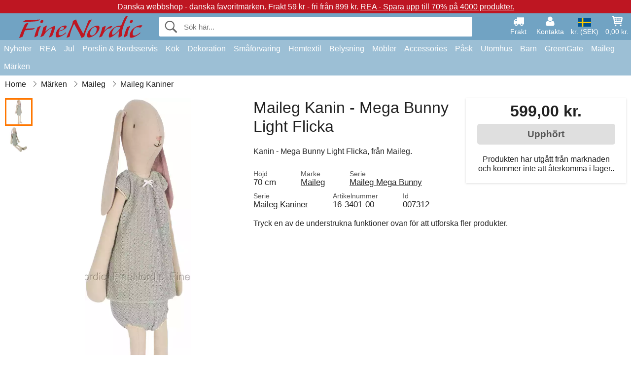

--- FILE ---
content_type: text/html; charset=UTF-8
request_url: https://www.finenordic.se/maileg-kanin-mega-bunny-light-flicka.html
body_size: 11616
content:
<!DOCTYPE html>
<html lang="sv">
<head>
	<meta charset="UTF-8">
	<title>Maileg Kanin - Mega Bunny Light Flicka</title>
	<meta name="description" content="Kanin - Mega Bunny Light Flicka, från Maileg.">
	<meta name="robots" content="noindex">
	<meta name="viewport" content="width=device-width,initial-scale=1">
	<meta name="apple-mobile-web-app-capable" content="yes">
	<link rel="apple-touch-icon" sizes="180x180" href="https://images.finenordic.se/image/favicon/finenordic/apple-touch-icon.png">
    <link rel="icon" type="image/png" href="https://images.finenordic.se/image/favicon/finenordic/favicon-32x32.png" sizes="32x32">
    <link rel="icon" type="image/png" href="https://images.finenordic.se/image/favicon/finenordic/favicon-16x16.png" sizes="16x16">
    <link rel="manifest" href="/static/site_meta/5/manifest.json">
    <link rel="mask-icon" href="https://images.finenordic.se/image/favicon/finenordic/favicon/safari-pinned-tab.svg" color="#5bbad5">
    <link rel="shortcut icon" href="https://images.finenordic.se/image/favicon/finenordic/favicon.ico">
    <meta name="msapplication-config" content="/static/site_meta/5/browserconfig.xml">
    <meta name="theme-color" content="#71a3c3">
    <link rel="search" type="application/opensearchdescription+xml" href="/static/site_meta/5/opensearch.xml" title="FineNordic">
	<meta property="og:site_name" content="FineNordic">
	<meta property="og:url" content="https://www.finenordic.se/maileg-kanin-mega-bunny-light-flicka.html">
	<meta property="og:title" content="Maileg Kanin - Mega Bunny Light Flicka">
	<meta property="og:description" content="Kanin - Mega Bunny Light Flicka, från Maileg.">
	<meta property="og:image" content="https://images.finenordic.se/image/37947-large-1535133866/maileg-kanin-mega-bunny-light-flicka.jpg">
	<meta property="og:type" content="product">
	<meta property="og:availability" content="oos">
	<meta property="product:price:amount" content="599">
	<meta property="product:price:currency" content="SEK">
<link rel="alternate" href="https://www.finenordic.dk/maileg-kanin-mega-bunny-light-pige.html" hreflang="da-DK"><link rel="alternate" href="https://www.finenordic.com/maileg-rabbit-mega-bunny-light-girl.html" hreflang="x-default"><link rel="alternate" href="https://www.finenordic.de/maileg-kaninchen-mega-bunny-light-maedchen.html" hreflang="de-AT"><link rel="alternate" href="https://www.finenordic.de/maileg-kaninchen-mega-bunny-light-maedchen.html" hreflang="de-DE"><link rel="alternate" href="https://www.finenordic.no/maileg-kanin-mega-bunny-light-jente.html" hreflang="no-NO"><link rel="alternate" href="https://www.finenordic.se/maileg-kanin-mega-bunny-light-flicka.html" hreflang="sv-SE"><link rel="alternate" href="https://www.finenordic.co.uk/maileg-rabbit-mega-bunny-light-girl.html" hreflang="en-GB"><link rel="alternate" href="https://www.finenordic.ch/maileg-kaninchen-mega-bunny-light-maedchen.html" hreflang="de-CH">	
	<link rel="canonical" href="https://www.finenordic.se/maileg-kanin-mega-bunny-light-flicka.html">
	
	<script>
	var hasCookies = document.cookie.length;
	
	function getCookie(a){if(!hasCookies)return"";a+="=";for(var c=document.cookie.split(";"),b=0;b<c.length;b++){var d=c[b].trim();if(0===d.indexOf(a))return decodeURIComponent(d.substring(a.length).replace(/\+/g, '%20'))}return""};

	function deleteCookie(a) {document.cookie=a+'=;'+'expires=Thu, 01 Jan 1970 00:00:00 GMT';}
	
	if (hasCookies) {
		if (getCookie('redirect_request')) {					
			document.cookie = 'redirect_reply=1;path=/';
			if (getCookie('redirect_reply')) {
				deleteCookie('redirect_request');
				window.location.reload(true);
			}
		}
	}
				
	</script>
	<link rel="stylesheet" href="/static/css/a_D_XuYHSroWhu2.pX1MlA.css"></head>
<body itemscope itemtype="http://schema.org/WebPage">
	<div id="page">
		<div id="page_overlay"></div>		
				<div id="context_notice_wrapper" class="row"><div id="context_notice" style="padding-right:5px;">
<span>Danska webbshop - danska favoritmärken.</span>&nbsp;<span>Frakt 59 kr - fri från 899 kr.</span>&nbsp;<span><a href="/rea">REA - Spara upp till 70% på 4000 produkter.</a></span>
</div></div>
				<header id="header" class="row main_color_500">
			<div id="header_links">						
				<a class="header_link_item desktop" href="/leverans">
					<svg width="22" height="22" viewBox="0 0 1792 1792" fill="#fff" focusable="false">
						<path d="M640 1408q0-52-38-90t-90-38-90 38-38 90 38 90 90 38 90-38 38-90zm-384-512h384v-256h-158q-13 0-22 9l-195 195q-9 9-9 22v30zm1280 512q0-52-38-90t-90-38-90 38-38 90 38 90 90 38 90-38 38-90zm256-1088v1024q0 15-4 26.5t-13.5 18.5-16.5 11.5-23.5 6-22.5 2-25.5 0-22.5-.5q0 106-75 181t-181 75-181-75-75-181h-384q0 106-75 181t-181 75-181-75-75-181h-64q-3 0-22.5.5t-25.5 0-22.5-2-23.5-6-16.5-11.5-13.5-18.5-4-26.5q0-26 19-45t45-19v-320q0-8-.5-35t0-38 2.5-34.5 6.5-37 14-30.5 22.5-30l198-198q19-19 50.5-32t58.5-13h160v-192q0-26 19-45t45-19h1024q26 0 45 19t19 45z"></path>
					</svg>
					<span class="text">Frakt</span>
				</a>
				<a class="header_link_item desktop" href="/kontakt">
					<svg width="22" height="22" viewBox="0 0 1792 1792" fill="#fff" focusable="false">
						<path d="M1600 1405q0 120-73 189.5t-194 69.5h-874q-121 0-194-69.5t-73-189.5q0-53 3.5-103.5t14-109 26.5-108.5 43-97.5 62-81 85.5-53.5 111.5-20q9 0 42 21.5t74.5 48 108 48 133.5 21.5 133.5-21.5 108-48 74.5-48 42-21.5q61 0 111.5 20t85.5 53.5 62 81 43 97.5 26.5 108.5 14 109 3.5 103.5zm-320-893q0 159-112.5 271.5t-271.5 112.5-271.5-112.5-112.5-271.5 112.5-271.5 271.5-112.5 271.5 112.5 112.5 271.5z"></path>
					</svg>
					<span class="text">Kontakta</span>
				</a>											
				<a href="#" id="change_context_toggle" class="header_link_item"><img id="header_link_flag" src="https://images.finenordic.se/image/flags/SE.png" /><span class="text">kr. (SEK)</span></a>											
				<a href="#" id="header_cart" class="header_link_item">					
					<svg viewBox="0 0 19.3 19.3" width="22" height="22" focusable="false" fill="#fff">
						<path d="M19 3c-0.2-0.2-0.5-0.3-0.8-0.3H4.4L4.2 1.5C4.2 1 3.7 0.6 3.3 0.6H1c-0.6 0-1 0.4-1 1s0.4 1 1 1h1.4l1.9 11.2c0 0 0 0.1 0 0.1 0 0.1 0 0.1 0.1 0.2 0 0.1 0.1 0.1 0.1 0.2 0 0 0.1 0.1 0.1 0.1 0.1 0.1 0.1 0.1 0.2 0.1 0 0 0.1 0 0.1 0.1 0.1 0 0.2 0.1 0.4 0.1 0 0 11 0 11 0 0.6 0 1-0.4 1-1s-0.4-1-1-1H6.1l-0.2-1H17.3c0.5 0 0.9-0.4 1-0.9l1-7C19.3 3.5 19.2 3.2 19 3zM17.1 4.6l-0.3 2H13.3v-2H17.1zM12.3 4.6v2h-3v-2H12.3zM12.3 7.6v2h-3v-2H12.3zM8.3 4.6v2h-3c-0.1 0-0.1 0-0.1 0l-0.3-2H8.3zM5.3 7.6H8.3v2H5.6L5.3 7.6zM13.3 9.6v-2h3.4l-0.3 2H13.3z"/>
						<circle cx="6.8" cy="17.1" r="1.5"/>
						<circle cx="15.8" cy="17.1" r="1.5"/>
					</svg>
					<span id="header_cart_total" class="text">0,00 kr.</span>
					<span id="header_cart_text" class="text">Korg</span>						
				</a>	
			</div>
			<div id="header_container" class="container">
				<svg id="menu_toggle" viewBox="0 0 36 24" fill="#fff" focusable="false">
					<path d="M0 24h36v-4H0v4zm0-10h36v-4H0v4zm0-14v4h36v-4H6z"></path>
				</svg>
				<div id="header_logo_container">
					<a href="/">
						<img id="header_logo" src="https://images.finenordic.se/image/logo/finenordic/finenordic.svg" alt="FineNordic">
					</a>
				</div>
				<div id="header_search">
					<div id="search_wrapper">
												<form action="/soek" method="get" role="search" id="header_search_form" tabindex="-1">	
							<div id="search_input_wrapper">								
								<button id="submit_search" tabindex="-1">
									<div class="spinner">	
										<div class="spinner_inner">
									        <div class="circle_clipper left">
									        	<div class="circle"></div>	        		
									        </div><div class="circle_clipper right">
									          <div class="circle"></div>
									        </div>
								    	</div>
								    </div>
									<svg id="submit_search_icon" viewBox="0 0 16 16" fill="#666" focusable="false">
										<path d="M15.7 13.3l-3.81-3.83A5.93 5.93 0 0 0 13 6c0-3.31-2.69-6-6-6S1 2.69 1 6s2.69 6 6 6c1.3 0 2.48-.41 3.47-1.11l3.83 3.81c.19.2.45.3.7.3.25 0 .52-.09.7-.3a.996.996 0 0 0 0-1.41v.01zM7 10.7c-2.59 0-4.7-2.11-4.7-4.7 0-2.59 2.11-4.7 4.7-4.7 2.59 0 4.7 2.11 4.7 4.7 0 2.59-2.11 4.7-4.7 4.7z"></path>
									</svg>
								</button>
								<input name="q" id="header_search_input" value="" placeholder="Sök här..." autocomplete="off" autocorrect="off" autocapitalize="off">
								<button type="button" id="search_close">	
									<svg id="search_close_icon" viewBox="0 0 16 16" fill="#666" focusable="false">
										<path d="M2,0 l6,6 6,-6 2,2 -6,6 6,6 -2,2 -6,-6 -6,6 -2,-2 6,-6 -6,-6z"></path>
									</svg>
								</button>															
							</div>						
							<div id="search_results">
								<div id="search_content"></div>
								<button id="total_results"></button>
								<div id="ajax_no_results" class="row">Tyvärr har vi inte hitta något.</div>							
							</div>
						</form>	
					</div>
				</div>			
				<div id="header_cart_spacer"></div>								
			</div>				
		</header>
		<div id="sidebar_cart" tabindex="-1">				
			<div id="cart_summary">
				<div class="sidebar_top row main_color_500 main_color_300_border">
					<div class="sidebar_title">
						<a href="#" class="sidebar_close sidebar_close_js">	
							<svg viewBox="0 0 16 16" width="16" height="16" fill="#fff" focusable="false">
								<path d="M2,0 l6,6 6,-6 2,2 -6,6 6,6 -2,2 -6,-6 -6,6 -2,-2 6,-6 -6,-6z"></path>
							</svg>
							Stänga						</a>
						Varukorg					</div>								
					<div id="cart_summary_total">Total (<span id="cart_count"></span>):<span id="cart_total"></span></div>	
					<div id="cart_summary_action" class="row">
						<a href="/korg" class="button cart_button_view">
							Se korg				
						</a>
						<a href="/korg" class="button action cart_button_checkout">
							Till kassan																										
							<svg class="chevron-right" width="12px" height="18px" viewBox="0 0 12 18" fill="#fff" focusable="false">
								<path d="M0.88 2.12L3 0l9 9 -9 9 -2.12-2.12L7.76 9z"></path>
							</svg>					
						</a>						
					</div>												
				</div>
				<div id="cart_summary_inner" class="row">
					<p id="cart_no_products">Din varukorg är tom.</p>
					<div id="cart_summary_content" class="row scrollable_section"></div>					
				</div>	
			</div>
		</div>
		<div id="sidebar_context" tabindex="-1">
			<div id="change_context">				
				<div class="sidebar_top row main_color_500 main_color_300_border">
					<div class="sidebar_title">
						<a href="#" class="sidebar_close sidebar_close_js">	
							<svg viewBox="0 0 16 16" width="16" height="16" fill="#fff" focusable="false">
								<path d="M2,0 l6,6 6,-6 2,2 -6,6 6,6 -2,2 -6,-6 -6,6 -2,-2 6,-6 -6,-6z"></path>
							</svg>
							Stänga						</a>
						Land och valuta					</div>
				</div>
				<div id="change_context_inner" class="row scrollable_section">
					<div id="change_context_top">	
						<form method="POST">
							<label class="row" for="country_select">Leverans-land</label>										
							<select name="id_country" id="country_select" class="row"></select>
							<label class="row" for="currency_select">Valuta</label>
							<select name="id_currency" id="currency_select" class="row"></select>
							<button type="submit" name="action" value="setContext" class="button action" id="submit_context">Uppdatere</button>
						</form>
					</div>
					<div id="change_context_bottom">	
						<ul>
														<li>
								<a href="/leverans">Fraktkostnader</a>
							</li>
														<li>
								<a href="/aangerraett-returer">Ångerrätt och returer</a>
							</li>
														<li>
								<a href="/betalningsalternativ">Betalningsalternativ</a>
							</li>
														<li>
								<a href="/saa-haer-handler-du">Så här handler du</a>
							</li>
														<li>
								<a href="/spaarning">Spåra din order</a>
							</li>
														<li>
								<a href="/kontakt">Kontakt oss</a>
							</li>
														<li>
								<a href="/om-oss">Om oss</a>
							</li>
														<li>
								<a href="/butik">Butik och öppettider</a>
							</li>
														<li>
								<a href="/koepvillkor">Köpvillkor</a>
							</li>
														<li>
								<a href="/presse">Presse</a>
							</li>
														<li>
								<a href="/sitemap">Webbplatskarta</a>
							</li>
														<li>
								<a href="/jobb">Jobb</a>
							</li>
													</ul>
					</div>	
				</div>
			</div>
		</div>		
		<div id="sidebar_menu">				
		<div role="navigation" id="header_navigation" class="row main_color_300" itemscope itemtype="http://schema.org/SiteNavigationElement">
	<div id="nav_top">	
		<div id="nav_title">
			Meny			
		</div>
		<a href="#" id="nav_close" class="sidebar_close_js">	
			<svg viewBox="0 0 16 16" width="16" height="16" fill="#000" fill-opacity=".54" focusable="false">
				<path d="M2,0 l6,6 6,-6 2,2 -6,6 6,6 -2,2 -6,-6 -6,6 -2,-2 6,-6 -6,-6z"></path>
			</svg>
			Stänga		</a>		
	</div>	
	<nav class="scrollable_section">
		<ul>
					<li>
				<a href="/nyheter">Nyheter</a>
								<ul class="sub_menu">
					<li>
						<a href="/nyheter">Nyheter (se alt)</a>
					</li>
														
						<li>
							<a href="/nyheter?maerke=greengate">GreenGate nyheter</a>
						</li>
														
						<li>
							<a href="/nyheter?maerke=ib-laursen">Ib Laursen nyheter</a>
						</li>
														
						<li>
							<a href="/nyheter?maerke=maileg">Maileg nyheter</a>
						</li>
														
						<li>
							<a href="/nyheter?maerke=rice">RICE nyheter</a>
						</li>
														
						<li>
							<a href="/nyheter?maerke=chic-antique">Chic Antique nyheter</a>
						</li>
													
				</ul>
							</li>
					<li>
				<a href="/rea">REA</a>
								<ul class="sub_menu">
					<li>
						<a href="/rea">REA (se alt)</a>
					</li>
														
						<li>
							<a href="/soek?maerke=greengate&rea=1">GreenGate REA</a>
						</li>
														
						<li>
							<a href="/soek?maerke=ib-laursen&rea=1">Ib Laursen REA</a>
						</li>
														
						<li>
							<a href="/soek?maerke=maileg&rea=1">Maileg REA</a>
						</li>
														
						<li>
							<a href="/soek?maerke=rice&rea=1">RICE REA</a>
						</li>
														
						<li>
							<a href="/soek?maerke=chic-antique&rea=1">Chic Antique REA</a>
						</li>
													
				</ul>
							</li>
					<li>
				<a href="jul">Jul</a>
								<ul class="sub_menu">
					<li>
						<a href="jul">Jul (se alt)</a>
					</li>
														
						<li>
							<a href="advent">Advent</a>
						</li>
														
						<li>
							<a href="jul-baand">Band</a>
						</li>
														
						<li>
							<a href="juldekoration">Dekoration</a>
						</li>
														
						<li>
							<a href="jul-inslagning">Jul-Inslagning</a>
						</li>
														
						<li>
							<a href="julbageri">Julbageri</a>
						</li>
														
						<li>
							<a href="julgranspynt">Julgranspynt</a>
						</li>
														
						<li>
							<a href="julljus-ljusstakar">Ljus & Ljusstakar</a>
						</li>
														
						<li>
							<a href="tomtar">Tomtar</a>
						</li>
													
				</ul>
							</li>
					<li>
				<a href="porslin-bestick-glas">Porslin & Bordsservis</a>
								<ul class="sub_menu">
					<li>
						<a href="porslin-bestick-glas">Porslin & Bordsservis (se alt)</a>
					</li>
														
						<li>
							<a href="aeggkoppar">Äggkoppar</a>
						</li>
														
						<li>
							<a href="bakformar">Bakformar</a>
						</li>
														
						<li>
							<a href="bestick">Bestick</a>
						</li>
														
						<li>
							<a href="brickor">Brickor</a>
						</li>
														
						<li>
							<a href="broedkorgar">Brödkorgar</a>
						</li>
														
						<li>
							<a href="dukar">Dukar</a>
						</li>
														
						<li>
							<a href="fate">Fate</a>
						</li>
														
						<li>
							<a href="fate-glasklokkar">Fate & Glasklokkar</a>
						</li>
														
						<li>
							<a href="glas">Glas</a>
						</li>
														
						<li>
							<a href="kaffekannor">Kaffekannor</a>
						</li>
														
						<li>
							<a href="kannor">Kannor</a>
						</li>
														
						<li>
							<a href="karaffer-flaskor">Karaffer & Flaskor</a>
						</li>
														
						<li>
							<a href="koppar-muggar">Koppar & Muggar</a>
						</li>
														
						<li>
							<a href="lattemuggar">Lattemuggar</a>
						</li>
														
						<li>
							<a href="pappersservetter">Pappersservetter</a>
						</li>
														
						<li>
							<a href="salt-och-peppar">Salt och Peppar</a>
						</li>
														
						<li>
							<a href="servetthaallara">Servetthållara</a>
						</li>
														
						<li>
							<a href="skaalar">Skålar</a>
						</li>
														
						<li>
							<a href="sockerskaalar">Sockerskålar</a>
						</li>
														
						<li>
							<a href="tabletter">Tabletter</a>
						</li>
														
						<li>
							<a href="tallrikar">Tallrikar</a>
						</li>
														
						<li>
							<a href="tekannor">Tekannor</a>
						</li>
														
						<li>
							<a href="broedservetter">Tygservetter</a>
						</li>
														
						<li>
							<a href="underlaegg">Underlägg</a>
						</li>
														
						<li>
							<a href="uppsatser-etagerer">Uppsatser & Etagèrer</a>
						</li>
													
				</ul>
							</li>
					<li>
				<a href="koek">Kök</a>
								<ul class="sub_menu">
					<li>
						<a href="koek">Kök (se alt)</a>
					</li>
														
						<li>
							<a href="bageudstyr">Bageriutrustning</a>
						</li>
														
						<li>
							<a href="broedbokse">Brödlådor</a>
						</li>
														
						<li>
							<a href="krukker">Burkar</a>
						</li>
														
						<li>
							<a href="koekken-daaser">Dosor</a>
						</li>
														
						<li>
							<a href="forklaeder">Förkläden</a>
						</li>
														
						<li>
							<a href="grydelapper">Grytlappar</a>
						</li>
														
						<li>
							<a href="knivar-skaerbraedor">Knivar & Skärbrädor</a>
						</li>
														
						<li>
							<a href="koekken-dekoration">Kökdekoration</a>
						</li>
														
						<li>
							<a href="viskestykker">Kökshanddukar</a>
						</li>
														
						<li>
							<a href="koekkengrej">Köksutrustning</a>
						</li>
														
						<li>
							<a href="koeletasker">Kylväskor</a>
						</li>
														
						<li>
							<a href="lunchlådor">Lunchlådor</a>
						</li>
														
						<li>
							<a href="te">Te</a>
						</li>
														
						<li>
							<a href="termoflasker">Termosar</a>
						</li>
														
						<li>
							<a href="tvaal-tvaaldispenser">Tvål & Tvåldispenser</a>
						</li>
														
						<li>
							<a href="opvask">Tvätt</a>
						</li>
													
				</ul>
							</li>
					<li>
				<a href="dekoration">Dekoration</a>
								<ul class="sub_menu">
					<li>
						<a href="dekoration">Dekoration (se alt)</a>
					</li>
														
						<li>
							<a href="anslagstavlor">Anslagstavlor</a>
						</li>
														
						<li>
							<a href="badrum-tilbehoer">Badrum-Tillbehör</a>
						</li>
														
						<li>
							<a href="bildramar">Bildramar</a>
						</li>
														
						<li>
							<a href="boecker-magasiner">Böcker och Magasiner</a>
						</li>
														
						<li>
							<a href="bolig-accessories">Bolig-Accessories</a>
						</li>
														
						<li>
							<a href="metallskyltar">Emaljskyltar</a>
						</li>
														
						<li>
							<a href="faerg">Färg</a>
						</li>
														
						<li>
							<a href="fate-brickor">Fate & Brickor</a>
						</li>
														
						<li>
							<a href="inslagning">Inslagning</a>
						</li>
														
						<li>
							<a href="klockor">Klockor</a>
						</li>
														
						<li>
							<a href="lanternor">Lanternor</a>
						</li>
														
						<li>
							<a href="ljuslyktor">Ljuslyktor</a>
						</li>
														
						<li>
							<a href="ljusstakar">Ljusstakar</a>
						</li>
														
						<li>
							<a href="stearinljus">Stearinljus</a>
						</li>
														
						<li>
							<a href="traeskyltar-svarta-tavlor">Träskyltar & Svarta Tavlor</a>
						</li>
														
						<li>
							<a href="tvättstuga">Tvättstuga</a>
						</li>
														
						<li>
							<a href="vaser">Vaser</a>
						</li>
														
						<li>
							<a href="wallstickers">Wallstickers</a>
						</li>
														
						<li>
							<a href="ytterkrukor">Ytterkrukor</a>
						</li>
													
				</ul>
							</li>
					<li>
				<a href="smaafoervaring">Småförvaring</a>
								<ul class="sub_menu">
					<li>
						<a href="smaafoervaring">Småförvaring (se alt)</a>
					</li>
														
						<li>
							<a href="korgar-laador">Korgar & Lådor</a>
						</li>
														
						<li>
							<a href="korthaallare-magasinhaallare">Korthållare & Magasinhållare</a>
						</li>
														
						<li>
							<a href="smaa-laador-burkar">Små Lådor & Burkar</a>
						</li>
														
						<li>
							<a href="traadhyllor-traadhaengara">Trådhyllor & Trådhängara</a>
						</li>
														
						<li>
							<a href="traadkorgar">Trådkorgar</a>
						</li>
														
						<li>
							<a href="traelaador">Trälådor</a>
						</li>
													
				</ul>
							</li>
					<li>
				<a href="hemtextil">Hemtextil</a>
								<ul class="sub_menu">
					<li>
						<a href="hemtextil">Hemtextil (se alt)</a>
					</li>
														
						<li>
							<a href="band">Band</a>
						</li>
														
						<li>
							<a href="doerrmattor">Dörrmattor</a>
						</li>
														
						<li>
							<a href="filtar">Filtar</a>
						</li>
														
						<li>
							<a href="kuddar-kuddfodral">Kuddar & Kuddfodral</a>
						</li>
														
						<li>
							<a href="kuddar-puff">Kuddar & Puff</a>
						</li>
														
						<li>
							<a href="kuddefyllning">Kuddefyllning</a>
						</li>
														
						<li>
							<a href="mattor">Mattor</a>
						</li>
														
						<li>
							<a href="quilt">Quilt</a>
						</li>
													
				</ul>
							</li>
					<li>
				<a href="lampor">Belysning</a>
								<ul class="sub_menu">
					<li>
						<a href="lampor">Belysning (se alt)</a>
					</li>
														
						<li>
							<a href="bordslampor">Bordslampor</a>
						</li>
														
						<li>
							<a href="gloedlampor">Glödlampor</a>
						</li>
														
						<li>
							<a href="ljuskronor">Kristallkronor</a>
						</li>
														
						<li>
							<a href="lampskaermar">Lampskärmar</a>
						</li>
														
						<li>
							<a href="prisma-ljuskronor">Prisma-Ljuskronor</a>
						</li>
														
						<li>
							<a href="taklampor">Taklampor</a>
						</li>
														
						<li>
							<a href="vaegglampor">Vägglampor</a>
						</li>
													
				</ul>
							</li>
					<li>
				<a href="moebler">Möbler</a>
								<ul class="sub_menu">
					<li>
						<a href="moebler">Möbler (se alt)</a>
					</li>
														
						<li>
							<a href="baenke-pallar">Bänkar & Pallar</a>
						</li>
														
						<li>
							<a href="borde">Borde</a>
						</li>
														
						<li>
							<a href="haengare">Hängare</a>
						</li>
														
						<li>
							<a href="hyllor">Hyllor</a>
						</li>
														
						<li>
							<a href="krokar">Krokar</a>
						</li>
														
						<li>
							<a href="moebelhandtag">Möbelhandtag</a>
						</li>
														
						<li>
							<a href="porslinsknoppar">Porslinsknoppar</a>
						</li>
														
						<li>
							<a href="skaap">Skåp</a>
						</li>
														
						<li>
							<a href="speglar">Speglar</a>
						</li>
														
						<li>
							<a href="stolar">Stolar</a>
						</li>
														
						<li>
							<a href="tallrikshyllar">Tallrikshyllar</a>
						</li>
													
				</ul>
							</li>
					<li>
				<a href="accessories">Accessories</a>
								<ul class="sub_menu">
					<li>
						<a href="accessories">Accessories (se alt)</a>
					</li>
														
						<li>
							<a href="toalettvaeskor-kosmetikhandvaeskor">Toalettväskor & Kosmetikhandväskor</a>
						</li>
														
						<li>
							<a href="vaeskor">Väskor</a>
						</li>
													
				</ul>
							</li>
					<li>
				<a href="pask">Påsk</a>
								<ul class="sub_menu">
					<li>
						<a href="pask">Påsk (se alt)</a>
					</li>
														
						<li>
							<a href="paask-porslin-bordsservis">Påsk Porslin och Bordsservis</a>
						</li>
														
						<li>
							<a href="paaskaegg">Påskägg</a>
						</li>
														
						<li>
							<a href="paaskdekoration">Påskdekoration</a>
						</li>
														
						<li>
							<a href="paaskharar">Påskharar</a>
						</li>
													
				</ul>
							</li>
					<li>
				<a href="udeliv">Utomhus</a>
								<ul class="sub_menu">
					<li>
						<a href="udeliv">Utomhus (se alt)</a>
					</li>
														
						<li>
							<a href="blomlaador">Balkonglådor</a>
						</li>
														
						<li>
							<a href="traedgaard-accessories">Trädgård-Accessories</a>
						</li>
														
						<li>
							<a href="vattenkannor">Vattenkannor</a>
						</li>
													
				</ul>
							</li>
					<li>
				<a href="barn">Barn</a>
								<ul class="sub_menu">
					<li>
						<a href="barn">Barn (se alt)</a>
					</li>
														
						<li>
							<a href="barnaccessories">Barnaccessories</a>
						</li>
														
						<li>
							<a href="barnbordsservis">Barnbordsservis</a>
						</li>
														
						<li>
							<a href="barnfest">Barnfest</a>
						</li>
														
						<li>
							<a href="barnlampor">Barnlampor</a>
						</li>
														
						<li>
							<a href="barnlunchlaador">Barnlunchlådor</a>
						</li>
														
						<li>
							<a href="barnpresentfoerpackning">Barnpresentförpackning</a>
						</li>
														
						<li>
							<a href="barnrum">Barnrum</a>
						</li>
														
						<li>
							<a href="leksaker">Leksaker</a>
						</li>
													
				</ul>
							</li>
					<li>
				<a href="green-gate">GreenGate</a>
								<ul class="sub_menu">
					<li>
						<a href="green-gate">GreenGate (se alt)</a>
					</li>
														
						<li>
							<a href="green-gate-bolig">GreenGate Bolig</a>
						</li>
														
						<li>
							<a href="green-gate-jul">GreenGate Jul</a>
						</li>
														
						<li>
							<a href="green-gate-koek">GreenGate Kök</a>
						</li>
														
						<li>
							<a href="green-gate-porslin">GreenGate Porslin & Tableware</a>
						</li>
														
						<li>
							<a href="green-gate-quilt-kuddar">GreenGate Quilt & Kuddar</a>
						</li>
														
						<li>
							<a href="green-gate-serier">GreenGate Serier</a>
						</li>
														
						<li>
							<a href="green-gate-vaeskor-accessories">GreenGate Väskor & Accessories</a>
						</li>
													
				</ul>
							</li>
					<li>
				<a href="maileg">Maileg</a>
								<ul class="sub_menu">
					<li>
						<a href="maileg">Maileg (se alt)</a>
					</li>
														
						<li>
							<a href="maileg-advent">Maileg Advent</a>
						</li>
														
						<li>
							<a href="maileg-baby-barn-leksaker">Maileg Baby & Barn Leksaker</a>
						</li>
														
						<li>
							<a href="maileg-barn-accessories">Maileg Barn Accessories</a>
						</li>
														
						<li>
							<a href="maileg-dekoration">Maileg Dekoration</a>
						</li>
														
						<li>
							<a href="maileg-julgran">Maileg För Julgran</a>
						</li>
														
						<li>
							<a href="maileg-julbak">Maileg Julbak</a>
						</li>
														
						<li>
							<a href="maileg-kaniner-tilbehoer">Maileg Kaniner</a>
						</li>
														
						<li>
							<a href="maileg-kort-papper-baand-ljus">Maileg Kort, Papper, Band & Ljus</a>
						</li>
														
						<li>
							<a href="maileg-mus">Maileg Mus</a>
						</li>
														
						<li>
							<a href="maileg-paask">Maileg Påsk</a>
						</li>
														
						<li>
							<a href="maileg-tomtar">Maileg Tomtar</a>
						</li>
													
				</ul>
							</li>
					<li>
				<a href="/soek">Märken</a>
								<ul class="sub_menu">
					<li>
						<a href="/soek">Märken (se alt)</a>
					</li>
														
						<li>
							<a href="bloomingville">Bloomingville</a>
						</li>
														
						<li>
							<a href="chic-antique">Chic Antique</a>
						</li>
														
						<li>
							<a href="green-gate">GreenGate</a>
						</li>
														
						<li>
							<a href="house-doctor">House Doctor</a>
						</li>
														
						<li>
							<a href="ib-laursen">Ib Laursen</a>
						</li>
														
						<li>
							<a href="jeanne-d-arc-living">Jeanne d'Arc Living</a>
						</li>
														
						<li>
							<a href="maileg">Maileg</a>
						</li>
														
						<li>
							<a href="pip-studio">Pip Studio</a>
						</li>
														
						<li>
							<a href="rice">Rice</a>
						</li>
													
				</ul>
							</li>
				</ul>
	</nav>
</div>		</div>
				<div id="breadcrumb" class="row">
	<ol itemscope itemtype="http://schema.org/BreadcrumbList">
					<li class="breadcrumb_item first_item" itemprop="itemListElement" itemscope itemtype="http://schema.org/ListItem">			
				<a href="/" itemprop="item">
					<span itemprop="name">Home</span>
				</a>
				<meta itemprop="position" content="1">			
			</li>
						<li class="breadcrumb_item" itemprop="itemListElement" itemscope itemtype="http://schema.org/ListItem">			
				<a href="/maerken" itemprop="item">
					<span itemprop="name">Märken</span>
				</a>
				<meta itemprop="position" content="2">			
			</li>
						<li class="breadcrumb_item" itemprop="itemListElement" itemscope itemtype="http://schema.org/ListItem">			
				<a href="/maileg" itemprop="item">
					<span itemprop="name">Maileg</span>
				</a>
				<meta itemprop="position" content="3">			
			</li>
						<li class="breadcrumb_item" itemprop="itemListElement" itemscope itemtype="http://schema.org/ListItem">			
				<a href="/maileg-kaniner-tilbehoer" itemprop="item">
					<span itemprop="name">Maileg Kaniner</span>
				</a>
				<meta itemprop="position" content="4">			
			</li>
				</ol>
</div>
<div class="row" itemprop="mainContentOfPage">
	<div id="product" class="row" itemscope itemtype="http://schema.org/Product">
		<div id="product_main">	
			<h1 id="mobile_name">
				Maileg Kanin - Mega Bunny Light Flicka				<div class="name_meta"></div>
			</h1>				
			<div id="left_column" class="image_container gallery">
																
				<div id="product_image_thumbs" class="row">
					<img class="product_image_thumb active" data-i="0" src="https://images.finenordic.se/image/37947-mini-1535133866/maileg-kanin-mega-bunny-light-flicka.jpg" /><img class="product_image_thumb" data-i="1" src="https://images.finenordic.se/image/37948-mini-1535133866/maileg-kanin-mega-bunny-light-flicka.jpg" />				</div>
									<div id="product_picture_wrapper" class="picture_wrapper">
				 		<picture id="image" class="transition">
							  <source media="(min-width: 768px)" srcset="https://images.finenordic.se/image/37947-mediumlarge-1535133866/maileg-kanin-mega-bunny-light-flicka.webp" type="image/webp" data-size="mediumlarge">
							  <source media="(min-width: 768px)" srcset="https://images.finenordic.se/image/37947-mediumlarge-1535133866/maileg-kanin-mega-bunny-light-flicka.jpg" data-size="mediumlarge">
							  <source srcset="https://images.finenordic.se/image/37947-smalllarge-1535133866/maileg-kanin-mega-bunny-light-flicka.webp" type="image/webp" data-size="smalllarge">
							  <source srcset="https://images.finenordic.se/image/37947-smalllarge-1535133866/maileg-kanin-mega-bunny-light-flicka.jpg" data-size="smalllarge">
							  <img id="product_image" class="product_image" src="https://images.finenordic.se/image/37947-mediumlarge-1535133866/maileg-kanin-mega-bunny-light-flicka.jpg" data-size="mediumlarge">
				 		</picture>
			 		</div>
			 		<meta itemprop="image" content="https://images.finenordic.se/image/37947-mediumlarge-1535133866/maileg-kanin-mega-bunny-light-flicka.jpg"></meta>
			 		<style>
			 		#product_picture_wrapper {
			 			max-width: 214px;		 			
			 		}
			 		#image {
			 			padding-bottom: 337.74%;
			 		}
			 		@media (max-width: 767px) {
			 			#product_picture_wrapper {
			 				max-width: 107px;		 				
				 		}
			 		}
			 		</style>			 		 
		 				 					</div>			
			<div id="right_column">
				<div id="product_action" class="product_box out_of_stock">					
										<div id="price" itemprop="offers" itemscope itemtype="http://schema.org/Offer">
						<span itemprop="priceCurrency" content="SEK"></span>
						<span itemprop="price" content="599"></span>
						599,00 kr.							
												<meta itemprop="availability" content="http://schema.org/Discontinued" />
											</div>
															<div id="buy_button_container" >					
													<button class="button product_buy_button" disabled>
								Upphört							</button>
														<p id="stock_notification">Produkten har utgått från marknaden och kommer inte att återkomma i lager..</p>
															
					</div>
					<div id="_7312_in_cart" class="action_notification row">
						<div class="row in_cart">						
							Du har <span class="in_cart_quantity"></span> av denna produkt i din varukorg.
						</div>
						<div class="row">
							<a href="/korg" class="view_cart button">
								Se korg						
							</a>
							<a href="/korg" class="continue_to_checkout button action">
								Till kassan								<svg class="chevron-right" width="12px" height="18px" viewBox="0 0 12 18" fill="#fff" focusable="false">
									<path d="M0.88 2.12L3 0l9 9 -9 9 -2.12-2.12L7.76 9z"></path>
								</svg>
							</a>							
						</div>								
					</div>
														</div>
															</div>				
			<h1 id="name" itemprop="name">
				Maileg Kanin - Mega Bunny Light Flicka				<div class="name_meta"></div>
			</h1>
			<div id="product_description" itemprop="description">Kanin - Mega Bunny Light Flicka, från Maileg.</div>			<div id="product_meta">
				<ul>
				<li>Höjd<br><span>70 cm</span></li><li>Märke<br><a href="/maileg"itemprop="brand">Maileg</a></li><li>Serie<br><a href="/maileg-mega-bunny">Maileg Mega Bunny</a></li><li>Serie<br><a href="/maileg-kaniner-tilbehoer">Maileg Kaniner</a></li><li>Artikelnummer<br><span itemprop="mpn">16-3401-00</span></li><li>Id<br><span itemprop="sku">007312</span></li>				</ul>
							    <p id="product_meta_incentive">Tryck en av de understrukna funktioner ovan för att utforska fler produkter.</p>
			    			</div>													
			<div class="row">
				<div id="product_taste_style">
									</div>				
			</div>
		</div>									
				<div id="related_products" class="row section">
			<h3 class="section_title">Relaterade produkter</h3>
			<div class="products_track_wrapper _5_products">	
				<button id="related_products_left" class="button track_arrow track_arrow_left" disabled>
					<svg class="chevron-left" width="10px" height="15px" viewBox="0 0 12 18" fill="#fff" focusable="false">
						<path d="M11.12 2.12L9 0l-9 9 9 9 2.12-2.12L4.24 9z"></path>
					</svg>
				</button>		
				<div id="related_products_track" class="products_track">
					<div class="product_container"><a class="product" href="/maileg-miniatyr-skaap-dusty-rose.html"><div class="ribbon sale">-15%</div><div class="image_container"><div class="picture_wrapper"><picture class="lazy"><source media="(min-width:768px)" data-src="https://images.finenordic.se/image/59874-medium-1630405667/maileg-miniatyr-skaap-dusty-rose.jpg"><source data-src="https://images.finenordic.se/image/59874-small-1630405667/maileg-miniatyr-skaap-dusty-rose.jpg"><img class="product_image" data-src="https://images.finenordic.se/image/59874-medium-1630405667/maileg-miniatyr-skaap-dusty-rose.jpg"></picture></div></div><div class="content"><h5>Maileg Miniatyr Skåp - Dusty Rose</h5>H 23 cm, B 11 cm, D 8 cm<div class="availability"><div class="quantity ">I lager</div></div><div class="price"><div class="price_now">254,15 kr.</div><div class="price_before">299,00 kr.</div></div></div></a></div><div class="product_container"><a class="product" href="/maileg-miniatyr-kylskaap-mus.html"><div class="image_container"><div class="picture_wrapper"><picture class="lazy"><source media="(min-width:768px)" data-src="https://images.finenordic.se/image/59916-medium-1630405719/maileg-miniatyr-kylskaap-mus.jpg"><source data-src="https://images.finenordic.se/image/59916-small-1630405719/maileg-miniatyr-kylskaap-mus.jpg"><img class="product_image" data-src="https://images.finenordic.se/image/59916-medium-1630405719/maileg-miniatyr-kylskaap-mus.jpg"></picture></div></div><div class="content"><h5>Maileg Miniatyr Kylskåp Mus</h5>H 13,5 cm, B 6 cm, D 5,5 cm<div class="availability"><div class="quantity ">I lager</div></div><div class="price"><div class="price_now">179,00 kr.</div></div></div></a></div><div class="product_container"><a class="product" href="/maileg-miniatyr-soffbord.html"><div class="image_container"><div class="picture_wrapper"><picture class="lazy"><source media="(min-width:768px)" data-src="https://images.finenordic.se/image/59877-medium-1630405670/maileg-miniatyr-soffbord.jpg"><source data-src="https://images.finenordic.se/image/59877-small-1630405670/maileg-miniatyr-soffbord.jpg"><img class="product_image" data-src="https://images.finenordic.se/image/59877-medium-1630405670/maileg-miniatyr-soffbord.jpg"></picture></div></div><div class="content"><h5>Maileg Miniatyr Soffbord</h5>H 9 cm, B 9 cm, L 12 cm<div class="availability"><div class="quantity ">I lager</div></div><div class="price"><div class="price_now">109,00 kr.</div></div></div></a></div><div class="product_container"><a class="product" href="/maileg-kanintillbehoer-torkstaellning-med-klaednypor.html"><div class="image_container"><div class="picture_wrapper"><picture class="lazy"><source media="(min-width:768px)" data-src="https://images.finenordic.se/image/46410-medium-1567290512/maileg-kanintillbehoer-torkstaellning-med-klaednypor.jpg"><source data-src="https://images.finenordic.se/image/46410-small-1567290512/maileg-kanintillbehoer-torkstaellning-med-klaednypor.jpg"><img class="product_image" data-src="https://images.finenordic.se/image/46410-medium-1567290512/maileg-kanintillbehoer-torkstaellning-med-klaednypor.jpg"></picture></div></div><div class="content"><h5>Maileg Kanintillbehör - Torkställning med Klädnypor</h5>H 10 cm, L 15 cm<div class="availability"><div class="quantity ">I lager</div></div><div class="price"><div class="price_now">149,00 kr.</div></div></div></a></div><div class="product_container"><a class="product" href="/maileg-miniatyr-soffa.html"><div class="image_container"><div class="picture_wrapper"><picture class="lazy"><source media="(min-width:768px)" data-src="https://images.finenordic.se/image/59918-medium-1630405721/maileg-miniatyr-soffa.jpg"><source data-src="https://images.finenordic.se/image/59918-small-1630405721/maileg-miniatyr-soffa.jpg"><img class="product_image" data-src="https://images.finenordic.se/image/59918-medium-1630405721/maileg-miniatyr-soffa.jpg"></picture></div></div><div class="content"><h5>Maileg Miniatyr Soffa</h5>H 11 cm, L 22 cm, D 12 cm<div class="availability"><div class="quantity ">I lager</div></div><div class="price"><div class="price_now">449,00 kr.</div></div></div></a></div>				</div>
				<button id="related_products_right" class="button track_arrow track_arrow_right">
					<svg class="chevron-right" width="10px" height="15px" viewBox="0 0 12 18" fill="#fff" focusable="false">
						<path d="M0.88 2.12L3 0l9 9 -9 9 -2.12-2.12L7.76 9z"></path>
					</svg>
				</button>
			</div>
		</div>				
				<div id="review_section" class="row section">
			<h3 class="section_title">Maileg Kanin - Mega Bunny Light Flicka recension</h3>
			<div id="product_reviews" class="one_column">
				<div id="customer_reviews">
										<div id="review_form">
						<label for="product_review_text">Recension</label>
						<textarea name="review_text" id="product_review_text" placeholder="Vad tycker du om den här produkten?"></textarea>
						<label>Betyg: <span id="rating_value"></span><span id="no_rating" class="active">Ingen</span></label>
						<div id="rating" class="rating">
							<div class="star" data-i="1"></div><div class="star" data-i="2"></div><div class="star" data-i="3"></div><div class="star" data-i="4"></div><div class="star" data-i="5"></div>
						</div>
						<label for="product_review_name">Namn</label>
						<input type="text" name="review_title" id="product_review_name" placeholder="Frivillig">				
						<div id="review_bottom" class="row">
							<div id="review_error">Du glömde att skriva en recension!</div>
							<button id="submit_review" class="button">
								<span class="button_text">Skicka</span>
								<div class="spinner">	
									<div class="spinner_inner">
								        <div class="circle_clipper left">
								        	<div class="circle"></div>	        		
								        </div><div class="circle_clipper right">
								          <div class="circle"></div>
								        </div>
							    	</div>
							    </div>
								<span class="button_text_loading">Läser in...</span>
							</button>
						</div>
					</div>
									</div>
							</div>			
		</div>
	</div>
	<div id="zoom_overlay"></div>
	<div id="zoom_navigation" class="gallery">
		<button type="button" id="zoom_navigation_close">
			<svg class="icon_cancel" viewBox="0 0 16 16" width="18" height="18" fill="#000" fill-opacity=".87" focusable="false">
				<path d="M2,0 l14,14 -2,2 -14,-14z"></path>
				<path d="M14,0 l-14,14 2,2 14,-14z"></path>
			</svg>
			Stänga		</button>
		<button type="button" id="zoom_navigation_arrow_left">
			<svg class="chevron-left" width="20px" height="30px" viewBox="0 0 12 18" fill="#000" fill-opacity=".87" stroke="#fff" stroke-width=".5" focusable="false">
				<path d="M11.12 2.12L9 0l-9 9 9 9 2.12-2.12L4.24 9z"></path>
			</svg>
		</button>
		<button type="button" id="zoom_navigation_arrow_right">
			<svg class="chevron-right" width="20px" height="30px" viewBox="0 0 12 18" fill="#000" fill-opacity=".87" stroke="#fff" stroke-width=".5" focusable="false">
				<path d="M0.88 2.12L3 0l9 9 -9 9 -2.12-2.12L7.76 9z"></path>
			</svg>
		</button>					
	</div>
</div>
<script>
var ID_PRODUCTS = [7312];</script>

		<div id="recently_viewed_products" class="row">			
			<h3 class="section_title main_color_500_border">Dina senast visade produkter</h3>
			<div id="recently_viewed_products_track_wrapper" class="products_track_wrapper">
				<button type="button" id="recently_viewed_products_left" class="button track_arrow track_arrow_left" disabled>
					<svg class="chevron-left" width="10px" height="15px" viewBox="0 0 12 18" fill="#fff" focusable="false">
						<path d="M11.12 2.12L9 0l-9 9 9 9 2.12-2.12L4.24 9z"></path>
					</svg>
				</button>
				<div id="recently_viewed_products_track" class="products_track">
				</div>	
				<button type="button" id="recently_viewed_products_right" class="button track_arrow track_arrow_right">
					<svg class="chevron-right" width="10px" height="15px" viewBox="0 0 12 18" fill="#fff" focusable="false">
						<path d="M0.88 2.12L3 0l9 9 -9 9 -2.12-2.12L7.76 9z"></path>
					</svg>
				</button>					
			</div>
		</div>
		<script>
		var IMAGE_URL = "https://images.finenordic.se",
			COMMA_SEPARATOR = ",",
			localStorageIsEnabled = (function() {try {localStorage.setItem('isEnabled', 1);var ret = localStorage.getItem('isEnabled') == 1;localStorage.removeItem('isEnabled');return ret;} catch (e) {return false;}})();
		
				
		(function() {			
			if(hasCookies){var a=localStorageIsEnabled?localStorage.getItem('b'):(getCookie('ls-b')||null);if(a)b(JSON.parse(a));function b(a){var c='',d=0;for(var i=a.length-1;i>=0;i--){var e=a[i];if(typeof ID_PRODUCTS!=='undefined'&&ID_PRODUCTS[0]===parseInt(e['id_product'], 10))continue;c+='<div class="product_container"><a class="product" href="/'+e.link_rewrite+'.html"><div class="image_container"><div class="picture_wrapper"><picture class="lazy">';
			c+='<source media="(min-width:768px)" data-src="'+IMAGE_URL+'/image/'+e.image.id_image+'-medium-'+e.image.version+'/'+e.image.link_rewrite+'.jpg">';c+='<source data-src="'+IMAGE_URL+'/image/'+e.image.id_image+'-small-'+e.image.version+'/'+e.image.link_rewrite+'.jpg">';	
			c+='<img class="product_image" data-src="'+IMAGE_URL+'/image/'+e.image.id_image+'-medium-'+e.image.version+'/'+e.image.link_rewrite+'.jpg"></picture></div></div><div class="content"><h5>'+e.name+'</h5><span>'+(e.volume ? (e.volume / 10)+' cl' : '')+(e.volume && e.abv ? ', ' : '')+(e.abv ? String(parseFloat(e.abv))+'%' : '').replace('.', COMMA_SEPARATOR)+'</span></div></a></div>';d++}var e=document.getElementById('recently_viewed_products_track');e.innerHTML=c;if(d){document.getElementById('recently_viewed_products').style.display = 'block';document.getElementById('recently_viewed_products_track_wrapper').className+=(' _'+(d>11?'many':d)+'_products')}}}})();
		
				</script>
		<div id="footer_newsletter" class="row main_color_300">
			<h4>Vill du hålla dig informerad? gå med i vår maillista!</h4>
			<div id="footer_newsletter_content">
					<input id="newsletter_input" type="email" name="email" size="18" placeholder="Skriv in din mailadress">
					<button name="submit_newsletter" id="submit_newsletter" class="button">
						<span class="button_text">Registrera dig</span>
						<div class="spinner">	
							<div class="spinner_inner">
						        <div class="circle_clipper left">
						        	<div class="circle"></div>	        		
						        </div><div class="circle_clipper right">
						          <div class="circle"></div>
						        </div>
					    	</div>
					    </div>
						<span class="button_text_loading">Läser in...</span>
					</button>
				<div id="newsletter_error">Ange en giltig e-postadress</div>
			</div>
		</div>
		<footer id="footer" class="row main_color_500" itemscope itemtype="http://schema.org/WPFooter">				
			<div class="footer_block_container">	
				<div class="footer_block">
					<h5>Kundservice</h5>
					<ul>
						<li>
							<a href="/leverans">Frakt och priser</a>
						</li>
						<li>
							<a href="/kontakt">Kontakta oss</a>
						</li>
						<li>
							<a href="/om-oss">Om oss</a>
						</li>
																		
						<li>
							<a href="/sitemap">Webbplatskarta</a>
						</li>
																								<li>
							<a href="/butik">Butik och öppettider</a>
						</li>
																		
						<li>
							<a href="/jobb">Jobb</a>
						</li>
											</ul>
				</div>
				<div class="footer_block">
					<h5>Juridisk information</h5>
					<ul>
						<li>
							<a href="/koepvillkor">Köpvillkor</a>
						</li>
											</ul>				    
			    </div>
		    	<div class="footer_block">
					<h5>Följ oss</h5>
					<ul>
						<li>
							<a href="https://www.facebook.com/FineNordic">Facebook</a>
						</li>
												<li>
							<a href="https://www.instagram.com/finenordic/">Instagram</a>
						</li>
											</ul>				    
			    </div>
			    			    <div class="footer_block">
					<h5>Betalningsalternativ</h5>
					<ul>
												<li>
																					<img src="https://images.finenordic.se/image/payments/apple-pay.png" alt="Apple Pay" width="82px" style="background:#fff" />
												
						</li>	
												<li>
																					<img src="https://images.finenordic.se/image/payments/credit-card.png" alt="Betalingskort" width="82px" style="background:#fff" />
												
						</li>	
												<li>
																					<img src="https://images.finenordic.se/image/payments/paypal.png" alt="PayPal" width="82px" style="background:#fff" />
												
						</li>	
											</ul>				    
			    </div>
			    			    			</div>
	    	<p id="company_address">
	    	FineNordic A/S - www.finenordic.se<br>
	    	Adress: FineNordic A/S, Elholm 25, 6400 Sønderborg, Danmark. Tlf. +45 7070 1227. CVR DK36941375	    	</p>
		</footer>
		<a href="#" id="scroll_box">
			<span id="scroll_text">Till toppen</span>
			<svg class="chevron-up" width="18px" height="12px" viewBox="0 0 18 12" fill="#fff" focusable="false">
				<path d="M2.12 11.12L0 9l9 -9 9 9 -2.12 2.12L9 4.24z"></path>
			</svg>
		</a>
	</div>
	<script>var IMAGE_DIMENSIONS=[{"mediumlarge":[214,720],"smalllarge":[107,360]},{"mediumlarge":[424,720],"smalllarge":[244,360]}],IMAGES=[{"large":{"src":"37947-large-1\/maileg-kanin-mega-bunny-light-flicka","width":424,"height":1432},"mediumlarge":{"src":"37947-mediumlarge-1\/maileg-kanin-mega-bunny-light-flicka"},"smalllarge":{"src":"37947-smalllarge-1\/maileg-kanin-mega-bunny-light-flicka"}},{"large":{"src":"37948-large-1\/maileg-kanin-mega-bunny-light-flicka","width":976,"height":1440},"mediumlarge":{"src":"37948-mediumlarge-1\/maileg-kanin-mega-bunny-light-flicka"},"smalllarge":{"src":"37948-smalllarge-1\/maileg-kanin-mega-bunny-light-flicka"}}],QUANTITY_DECIMALS=0,PRODUCT_DATA={"name":"Maileg Kanin - Mega Bunny Light Flicka","id":7312,"category":"Barn","brand":"Maileg","quantity":1,"price":479.2},RECENTLY_VIEWED_PRODUCT={"id_product":7312,"link_rewrite":"maileg-kanin-mega-bunny-light-flicka","image":{"id_image":37947,"version":1535133866,"link_rewrite":"maileg-kanin-mega-bunny-light-flicka"},"name":"Maileg Kanin - Mega Bunny Light Flicka","volume":null,"abv":null},IS_SAMPLE=0,PAGE_TYPE="product",ID_SHOP=5,ID_COUNTRY=18,ID_CURRENCY=4,TRANSLATIONS={"Show all %d results":"Visa alla %d resultat","In stock":"I lager"},SEARCH_URL="/soek",CART_URL="/korg",FEATURES={"samples":0,"non_chillfiltered":0,"natural_colour":0,"reference":1},BREAK_POINTS={"2601":{"visibleSlides":10},"2341":{"visibleSlides":9},"2081":{"visibleSlides":8},"1821":{"visibleSlides":7},"1561":{"visibleSlides":6},"1301":{"visibleSlides":5},"1041":{"visibleSlides":4},"781":{"visibleSlides":3},"768":{"visibleSlides":2},"556":{"visibleSlides":3},"0":{"visibleSlides":2}},PRICE_TAX_RATE=0.25,PRICE_CURRENCY_EXCHANGE_RATE=1,PRICE_DECIMALS=2,PRICE_CURRENCY_SIGN="kr.",PRICE_CURRENCY_SIGN_IN_FRONT=0,PRICE_SPACE_BETWEEN_SIGN_AND_VALUE=1,PRICE_CURRENCY_ISO="SEK",ISO_CODE_BASE="se";</script>	
	<script>
				
				
        window.dataLayer = window.dataLayer || [];
        function gtag(){dataLayer.push(arguments);}

                            gtag("consent", "default", {
                    ad_storage: "denied",
                    ad_user_data: "denied",
                    ad_personalization: "denied",
                    analytics_storage: "denied",
                    functionality_storage: "denied",
                    personalization_storage: "denied",
                    security_storage: "granted",
                    wait_for_update: 500,
                });
            
        gtag('js', new Date());
        gtag('config', 'G-EB036RYR9X');
        
        
		
		(function(w,d,t,r,u){var f,n,i;w[u]=w[u]||[],f=function(){var o={ti:"25016443"};o.q=w[u],w[u]=new UET(o),w[u].push("pageLoad")},n=d.createElement(t),n.src=r,n.async=1,n.onload=n.onreadystatechange=function(){var s=this.readyState;s&&s!=="loaded"&&s!=="complete"||(f(),n.onload=n.onreadystatechange=null)},i=d.getElementsByTagName(t)[0],i.parentNode.insertBefore(n,i)})(window,document,"script","//bat.bing.com/bat.js","uetq");
    	
        	            
        	window.uetq.push('consent', 'default', {
            	'ad_storage': getCookie("cookieyes-consent").indexOf("advertisement:yes") >= 0 ? 'granted' : 'denied'
            });
            document.addEventListener("cookieyes_consent_update", function(e) {
        		window.uetq.push('consent', 'update', {
                    'ad_storage': e.detail.accepted.indexOf('advertisement') >= 0 ? 'granted' : 'denied'
                });
        	});
        	
        			
				
	</script>
	<script src="/static/js/YqGZl_Ij1fsz9KzOvLGS1g.js"></script>		
	<script async src="https://www.googletagmanager.com/gtag/js?id=G-EB036RYR9X"></script>
			<script async id="cookieyes" type="text/javascript" src="https://cdn-cookieyes.com/client_data/b9247602b8400580c584a9b3/script.js"></script>
	</body>
</html>

--- FILE ---
content_type: image/svg+xml
request_url: https://images.finenordic.se/image/logo/finenordic/finenordic.svg
body_size: 1825
content:
<?xml version="1.0" encoding="iso-8859-1"?><!DOCTYPE svg PUBLIC "-//W3C//DTD SVG 20001102//EN" "http://www.w3.org/TR/2000/CR-SVG-20001102/DTD/svg-20001102.dtd"><svg xmlns="http://www.w3.org/2000/svg" width="2340" height="420" viewbox="0 0 2340 420"><defs><style>.a{fill:#be1622;}.b{opacity:0.7;}.c,.d,.e{fill:#1d1d1b;}.d{stroke:#1d1d1b;stroke-miterlimit:10;}.e{font-size:110px;font-family:ErasITC-Medium, Eras Medium ITC;}</style></defs><title>FineNordic</title><title>background</title><rect fill="none" id="canvas_background" height="402" width="582" y="-1" x="-1"/><title>FineNordic</title><path id="svg_1" d="m123.57 242.53c48.88-1.85 131-4.32 171.78-8.64 0 5.56-17.65 17.9-27.16 22.84 -23.04 6.8-85.55 13.62-158.88 17.94 -11.54 25.92-31.23 77.15-39.38 114.19 -10.18 10.49-62.46 30.86-69.93 30.86 12.9-57.4 65.86-175.91 110-264.18 14.26-8.64 41.42-20.37 67.22-22.84 -20.38 36.42-39.39 78.39-53.65 109.83zm-59.75-117.85c0-9.26 42.09-37.65 58.39-42.59 67.22-6.17 194.86-4.32 270.9-12.34 0 5.56-31.23 26.54-51.6 32.1 -27.16 4.94-108 8.64-180.6 12.34 -32.59 1.85-81.47 6.79-97.09 10.49zM411.44 191.96 411.44 191.96" class="a"/><path id="svg_2" d="m411.44 191.96c-26.48 50.57-56.35 124.68-56.35 178.38 -14.26 14.2-50.24 35.8-65.86 36.42 0-44.44 44.13-154.93 60.43-189.49 14.26-9.88 48.88-25.31 61.78-25.31zm46.85-92.58c0 19.13-19 38.27-37.34 38.27 -14.26 0-20.37-9.26-20.37-21 0-21.6 18.33-38.27 37.34-38.27 10.86 0.01 20.37 6.15 20.37 20.99l0 0.01z" class="a"/><path id="svg_3" d="m680.98 209.24c0 32.71-39.38 137.64-53.64 169.74 -4.75 8-50.92 31.48-64.5 31.48 21-54.32 57-149.37 57-165.42 0-5.55-2.72-7.41-10.18-7.41 -10.86 0-41.42 14.2-85.55 54.93 -20.37 18.52-40.06 48.14-56.35 77.77 -15.62 13.58-53 31.48-66.54 31.48 26.48-62.34 47.53-126.53 51.6-173.44 14.94-17.9 56.35-43.21 72-43.21 -4.75 26.54-19.69 81.48-31.23 114.19 50.24-48.14 156.16-105.55 177.89-105.55 8.14 0.01 9.5 5.57 9.5 15.44z" class="a"/><path id="svg_4" d="m747.51 335.16c0 10.49 2.72 21 8.15 25.92 6.11 6.17 15.62 8.64 27.84 8.64 25.12 0 62.46-21.6 103.2-58.64 0 4.32 0 14.81-1.36 18.52 -41.42 37.65-115.42 79-165.67 79 -13.58 0.01-26.52-11.07-26.52-37.64 0-51.23 20.37-100 57-132.71 44.13-40.12 99.13-54.32 124.25-54.32 17.65 0 25.8 8.64 25.8 16 0 13.58-9.51 28.39-19 36.42 -33.89 30.91-82.77 53.18-128.26 61.18a145.73 145.73 0 0 0-5.43 37.63zm103.2-106.78c0-11.73-7.47-19.75-24.44-19.75 -8.83 0-23.76 4.32-33.95 13 -16.29 14.81-28.52 38.27-35.31 59.25 11.54 0 61.79-11.11 81.47-29 6.8-6.22 12.23-16.71 12.23-23.5z" class="a"/><path id="svg_5" d="m1237.71 389.47c-9.51 10.49-44.13 27.16-57 27.16 -46.17-114.19-93.7-172.83-137.15-266 -9.51 17.9-19.69 37.65-32.59 67.9 -27.87 65.4-42.13 108.6-52.32 174 -17.65 12.38-45.5 20.4-60.42 20.4 27.84-80.24 74-164.8 102.52-237 10.18-25.31 16.29-53.7 17.65-75.92 21-14.2 42.09-25.92 62.46-30.24 38.7 117.89 88.26 180.23 135.11 271.58 28.52-70.36 50.92-125.92 97.77-248.75 15.62-11.73 45.49-21 66.54-21 -40.06 57.4-70.61 117.89-100.49 188.87 -29.18 68.52-41.41 111.06-42.08 129z" class="a"/><path id="svg_6" d="m1452.92 349.97c-42.09 37.65-99.81 61.11-131 61.11 -25.8 0-33.27-16.67-33.27-38.27 0-40.74 23.76-88.88 56.35-118.51 47.53-43.21 103.88-68.51 143.26-68.51 25.8 0 35.3 16 35.3 38.89 -0.02 36.41-21.07 80.85-70.64 125.29zm-69.93-108.63c-24.44 22.84-37.34 61.11-37.34 88.88 0 28.39 8.15 43.82 31.91 43.82 42.77 0 93.7-56.17 93.7-125.3 0-25.31-11.54-35.18-31.91-35.18 -14.94-0.03-33.27 6.79-56.36 27.78z" class="a"/><path id="svg_7" d="m1716.35 238.87c-27.16 0-46.85 11.73-65.18 27.78 -40.74 37-61.79 83.33-77.4 119.13 -18.33 14.2-44.81 21-59.07 21 31.91-67.9 55.67-145 61.11-183.94 9.5-11.11 53-30.24 65.18-30.24 0 13-12.9 61.11-27.84 93.82 54.32-53.08 97.09-92 135.79-92 5.43 0 11.54 0.62 15.62 2.47 -0.68 8-19 31.48-33.95 42l-14.26-0.02z" class="a"/><path id="svg_8" d="m1945.83 369.11c0 4.32 0 8 0.68 11.11 -16.29 17.9-47.53 30.24-61.79 30.24 0-48.14 6.79-90.73 20.37-133.32 -41.42 43.82-146 134.56-184.68 134.56 -12.9 0-19.69-9.88-19.69-32.71 0-34.56 26.48-96.29 72.65-133.94 63.78-52.52 105.93-60.52 162.28-60.52 25.12-63.57 52.28-122.83 77.4-166.65 12.22-9.26 33.95-17.9 51.6-17.9 -22.41 37-57.71 119.74-80.12 178.38 -23.76 61.74-38.7 137.05-38.7 190.75zm-184-30.24c0 14.2 4.07 19.75 12.22 19.75 17.65 0 42.1-14.2 65.86-36.42 48.88-44.44 66.54-71 81.47-105.55 -10.18-3.7-29.19-6.79-48.88-6.79 -17 0-41.42 4.32-61.11 22.22 -27.83 25.31-49.55 69.13-49.55 106.78l-0.01 0.01z" class="a"/><path id="svg_9" d="m2110.15 191.96c-26.48 50.61-56.35 124.68-56.35 178.38 -14.26 14.2-50.24 35.8-65.86 36.42 0-44.44 44.13-154.93 60.43-189.49 14.24-9.88 48.87-25.31 61.78-25.31zm46.85-92.58c0 19.13-19 38.27-37.34 38.27 -14.26 0-20.37-9.26-20.37-21 0-21.6 18.33-38.27 37.34-38.27 10.85 0.01 20.35 6.15 20.35 20.99l0.02 0.01z" class="a"/><path id="svg_10" d="m2163.08 367.25c6.11 5.56 11.54 7.41 25.8 7.41 24.44 0 67.9-23.45 109.31-61.11 0 4.32-0.68 14.81-2.72 18.52 -42.09 37.65-122.89 84.56-172.45 84.56 -14.94 0-26.48-11.73-26.48-38.89 0-51.23 27.16-100.61 63.82-133.32 44.81-40.74 107.27-64.81 148.69-64.81 12.9 0 21.73 1.23 28.52 4.32 -6.79 14.81-24.44 30.86-39.38 41.35 -15.62-6.17-36-9.26-51.6-9.26 -21 0-38.7 4.94-50.92 16.67 -21.73 21.6-40.74 59.25-40.74 103.08 0.01 12.97 2.72 26.55 8.15 31.48z" class="a"/></svg>